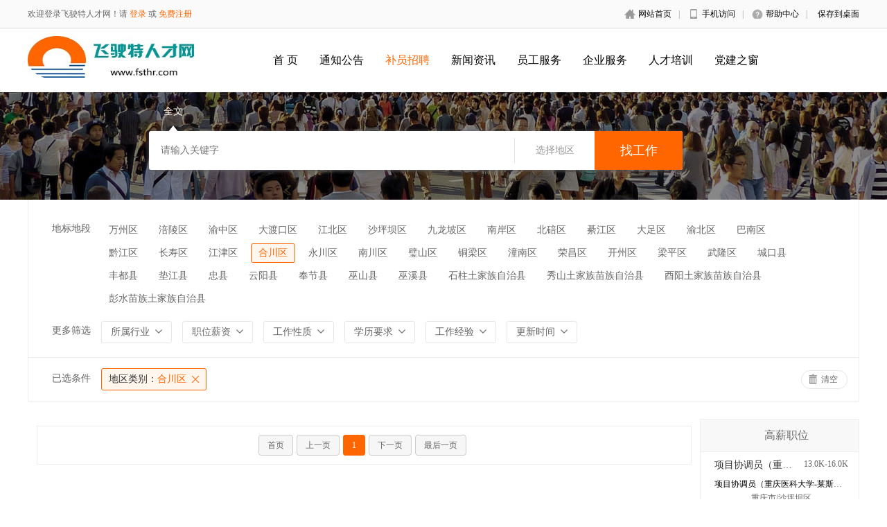

--- FILE ---
content_type: text/html;charset=UTF-8
request_url: https://www.fsthr.com/jobs/jobs.html?keyword=&province=50&city=1&district=17&industry=&salaryString=&modality=&education=&experience=&updatetime=
body_size: 12852
content:
<!DOCTYPE html>
<html>
<head>
<meta http-equiv="Content-Type" content="text/html; charset=utf-8">
<meta http-equiv="X-UA-Compatible" content="IE=edge">
<meta name="renderer" content="webkit">
<!-- <meta name="viewport" content="width=device-width, initial-scale=1"> JIALE.4.11.1508手机端缩放问题 -->
<title>招聘列表-飞驶特人才网</title>
<meta name="keywords" content="">
<meta name="description" content="">
<meta name="author" content="飞驶特人才网">
<meta name="copyright" content="fsthr.com">
<script type="text/javascript" src="https://www.fsthr.com/lib/jQuery/jquery-3.7.1.min.js?version=3432b9a9be658de494bc406dc53b4d14"></script>
<script type="text/javascript" src="../static/main/js/base64.js"></script>
<link rel="shortcut icon" href="/favicon.ico">

<script type="text/javascript">
	var app_spell = "1";
	var qscms = {
		base : "",
		keyUrlencode : "0",
		domain : "http://www.fsthr.com",
		root : "/index.php",
		companyRepeat : "0",
		is_subsite : 0,
		subsite_level : "3",
		smsTatus : "0",
		is_login : "0",
		default_district : "22.288",
		default_district_spell : "chongqing.zhongqingshi"
	};
	/* $(function() {
		$.getJSON("/Home/AjaxCommon/get_header_min.html", function(result) {
			if (result.status == 1) {
				$('#J_header').html(result.data.html);
			}
		});
	}) */
</script>
<link href="../../../css/fsthr/common.css" rel="stylesheet"
	type="text/css">
<link href="../../../css/fsthr/common_ajax_dialog.css" rel="stylesheet"
	type="text/css">
<link href="../../../css/fsthr/jobs.css" rel="stylesheet"
	type="text/css">
<script src="../../../js/fsthr/common.js"
	type="text/javascript" language="javascript"></script>

</head>
<body>
	<div class="header_min" id="header">
		<div class="header_min_top">
			<div id="J_header" class="itopl font_gray6 link_gray6">
				<span class="link_yellow">欢迎登录飞驶特人才网！请 <a
					href="https://www.cqrc.net/login/">登录</a> 或 <a
					href="https://www.cqrc.net/login/">免费注册</a></span>
				<link
					href="../../../css/fsthr/company_ajax_dialog.css"
					rel="stylesheet" type="text/css">
			</div>
			<div class="itopr font_gray9 link_gray6 substring">
				<a href="/" class="home">网站首页</a>|<a href="" class="m">手机访问</a>|<a
					href="" class="help">帮助中心</a>|<a
					href="" class="last">保存到桌面</a>
			</div>
			<div class="clear"></div>
		</div>
	</div>
	<div class="other_top_nav">
		<div class="ot_nav_box">
			<div class="ot_nav_logo">
				<a href="/"><img src="../../../image/fsthr/logo_home.jpg"
					border="0"></a>
			</div>
			<div class="ot_nav_sub"></div>
			<div class="ot_nav_link ">
				<ul class="link_gray6 nowrap">
					<li class="on_li J_hoverbut "><a href="/"
						target="">首 页</a></li>
					<li class="on_li J_hoverbut "><a href="/notice/notice.html" target="">通知公告</a></li>
					<li class="on_li J_hoverbut select"><a href="/jobs/jobs.html"
						target="_self">补员招聘</a></li>
					<li class="on_li J_hoverbut"><a href="/news/news.html"
						target="_self">新闻资讯</a></li>
					<li class="on_li J_hoverbut"><a href="/employe/employe.html"
						target="">员工服务</a></li>
					<li class="on_li J_hoverbut"><a href="/enterprise/enterprise.html"
						target="">企业服务</a></li>
					<li class="on_li J_hoverbut"><a
						href="/news/newslist.html?typename=人才培训" target="">人才培训</a></li>
					<li class="on_li J_hoverbut"><a
						href="/news/newslist.html?typename=党建之窗" target="">党建之窗</a></li>
				</ul>
				<div class="clear"></div>
			</div>
			<div class="clear"></div>
		</div>
	</div>
	<script type="text/javascript"
		src="../../../js/fsthr/dialog.js"></script>
	<!--搜索 -->
	<div class="new-search-box"
		style="background-image: url(../../../image/fsthr/sebanner4.jpg);">
		<div class="ns-main">
			<div class="main-sty">
				<div class="sty-cell J_sli_jc select" data-type="QS_jobslist">
					全文
					<div class="sty-aow"></div>
				</div>
				<!-- <div class="sty-cell J_sli_jc " data-type="QS_companylist">
					搜企业
					<div class="sty-aow"></div>
				</div> -->
				<div class="clear"></div>
			</div>
			<div class="main-sip">
				<div class="ip-group">
					<form id="ajax_search_location"
						action="/index/qs.html"
						method="get">
						<div class="ip-box">
							<input type="text" name="keyword" id="autoKeyInput" data-original=""
								value="" placeholder="请输入关键字" autocomplete="off">
						</div>
						<div class="for-border"></div>
						<div class="ip-city" data-toggle="funCityModal" data-title="请选择地区"
							data-multiple="false" data-maximum="0" data-width="630">选择地区</div>
						<input type="hidden" name="act" value="QS_jobslist" id="top_search_type">
						<!-- <input id="searchCityModalCode" type="hidden" name="citycategory" value="">
						
						<input id="recoverSearchCityModalCode" type="hidden" name="" value="zhongqingshi">  -->
						<input type="hidden" name="province" value="50"> 
						<input type="hidden" name="city" value="1"> 
						<input type="hidden" name="district" value="17"> 
						<input type="hidden" name="industry" value=""> 
						<input type="hidden" name="salaryString" value=""> 
						<input type="hidden" name="modality" value=""> 
						<input type="hidden" name="education" value=""> 
						<input type="hidden" name="experience" value=""> 
						<input type="hidden" name="updatetime" value=""> 
						<!-- <input type="hidden" name="" value="">  -->
						<!-- <input class="J_forclear" type="hidden" name="jobtag" value=""> -->
						
						<div class="ip-btn">
							<input type="submit" class="sobut J_hoverbut" value="找工作">
						</div>
					</form>
				</div>
				<!-- <div class="ip-txt link_white J_sub_s">
					<a href="/jobs.html">分类搜索</a>
				</div> -->
				<!-- <div class="ip-txt J_map_some link_white">
					<div class="cur-map-pos" title=""></div>
					<a class="for-div" href="javascript:;" id="popupBox">地图找工作</a> <a
						class="map-clear" href="/jobs/jobs_list.html">清除</a>
					<div class="clear"></div>
				</div> -->
				<div class="clear"></div>
			</div>
		</div>
	</div>
	<div class="so_condition J_so_condition">
		<div class="lefttit">地标地段</div>
		<div class="rs">
			<!-- <div
				onclick="javascript:location.href='/jobs/jobs.html?province=&city=&district='"
				class="li ">全重庆市</div> -->
				
			<div
				onclick="javascript:location.href='/jobs/jobs.html?keyword=&province=50&city=1&district=1&industry=&salaryString=&modality=&education=&experience=&updatetime='"
				class="li ">万州区</div>
				
				
			<div
				onclick="javascript:location.href='/jobs/jobs.html?keyword=&province=50&city=1&district=2&industry=&salaryString=&modality=&education=&experience=&updatetime='"
				class="li ">涪陵区</div>
				
				
			<div
				onclick="javascript:location.href='/jobs/jobs.html?keyword=&province=50&city=1&district=3&industry=&salaryString=&modality=&education=&experience=&updatetime='"
				class="li ">渝中区</div>
				
				
			<div
				onclick="javascript:location.href='/jobs/jobs.html?keyword=&province=50&city=1&district=4&industry=&salaryString=&modality=&education=&experience=&updatetime='"
				class="li ">大渡口区</div>
				
				
			<div
				onclick="javascript:location.href='/jobs/jobs.html?keyword=&province=50&city=1&district=5&industry=&salaryString=&modality=&education=&experience=&updatetime='"
				class="li ">江北区</div>
				
				
			<div
				onclick="javascript:location.href='/jobs/jobs.html?keyword=&province=50&city=1&district=6&industry=&salaryString=&modality=&education=&experience=&updatetime='"
				class="li ">沙坪坝区</div>
				
				
			<div
				onclick="javascript:location.href='/jobs/jobs.html?keyword=&province=50&city=1&district=7&industry=&salaryString=&modality=&education=&experience=&updatetime='"
				class="li ">九龙坡区</div>
				
				
			<div
				onclick="javascript:location.href='/jobs/jobs.html?keyword=&province=50&city=1&district=8&industry=&salaryString=&modality=&education=&experience=&updatetime='"
				class="li ">南岸区</div>
				
				
			<div
				onclick="javascript:location.href='/jobs/jobs.html?keyword=&province=50&city=1&district=9&industry=&salaryString=&modality=&education=&experience=&updatetime='"
				class="li ">北碚区</div>
				
				
			<div
				onclick="javascript:location.href='/jobs/jobs.html?keyword=&province=50&city=1&district=10&industry=&salaryString=&modality=&education=&experience=&updatetime='"
				class="li ">綦江区</div>
				
				
			<div
				onclick="javascript:location.href='/jobs/jobs.html?keyword=&province=50&city=1&district=11&industry=&salaryString=&modality=&education=&experience=&updatetime='"
				class="li ">大足区</div>
				
				
			<div
				onclick="javascript:location.href='/jobs/jobs.html?keyword=&province=50&city=1&district=12&industry=&salaryString=&modality=&education=&experience=&updatetime='"
				class="li ">渝北区</div>
				
				
			<div
				onclick="javascript:location.href='/jobs/jobs.html?keyword=&province=50&city=1&district=13&industry=&salaryString=&modality=&education=&experience=&updatetime='"
				class="li ">巴南区</div>
				
				
			<div
				onclick="javascript:location.href='/jobs/jobs.html?keyword=&province=50&city=1&district=14&industry=&salaryString=&modality=&education=&experience=&updatetime='"
				class="li ">黔江区</div>
				
				
			<div
				onclick="javascript:location.href='/jobs/jobs.html?keyword=&province=50&city=1&district=15&industry=&salaryString=&modality=&education=&experience=&updatetime='"
				class="li ">长寿区</div>
				
				
			<div
				onclick="javascript:location.href='/jobs/jobs.html?keyword=&province=50&city=1&district=16&industry=&salaryString=&modality=&education=&experience=&updatetime='"
				class="li ">江津区</div>
				
				
			<div
				onclick="javascript:location.href='/jobs/jobs.html?keyword=&province=50&city=1&district=17&industry=&salaryString=&modality=&education=&experience=&updatetime='"
				class="li select">合川区</div>
				
				
			<div
				onclick="javascript:location.href='/jobs/jobs.html?keyword=&province=50&city=1&district=18&industry=&salaryString=&modality=&education=&experience=&updatetime='"
				class="li ">永川区</div>
				
				
			<div
				onclick="javascript:location.href='/jobs/jobs.html?keyword=&province=50&city=1&district=19&industry=&salaryString=&modality=&education=&experience=&updatetime='"
				class="li ">南川区</div>
				
				
			<div
				onclick="javascript:location.href='/jobs/jobs.html?keyword=&province=50&city=1&district=20&industry=&salaryString=&modality=&education=&experience=&updatetime='"
				class="li ">璧山区</div>
				
				
			<div
				onclick="javascript:location.href='/jobs/jobs.html?keyword=&province=50&city=1&district=51&industry=&salaryString=&modality=&education=&experience=&updatetime='"
				class="li ">铜梁区</div>
				
				
			<div
				onclick="javascript:location.href='/jobs/jobs.html?keyword=&province=50&city=1&district=52&industry=&salaryString=&modality=&education=&experience=&updatetime='"
				class="li ">潼南区</div>
				
				
			<div
				onclick="javascript:location.href='/jobs/jobs.html?keyword=&province=50&city=1&district=53&industry=&salaryString=&modality=&education=&experience=&updatetime='"
				class="li ">荣昌区</div>
				
				
			<div
				onclick="javascript:location.href='/jobs/jobs.html?keyword=&province=50&city=1&district=54&industry=&salaryString=&modality=&education=&experience=&updatetime='"
				class="li ">开州区</div>
				
				
			<div
				onclick="javascript:location.href='/jobs/jobs.html?keyword=&province=50&city=1&district=55&industry=&salaryString=&modality=&education=&experience=&updatetime='"
				class="li ">梁平区</div>
				
				
			<div
				onclick="javascript:location.href='/jobs/jobs.html?keyword=&province=50&city=1&district=56&industry=&salaryString=&modality=&education=&experience=&updatetime='"
				class="li ">武隆区</div>
				
				
			<div
				onclick="javascript:location.href='/jobs/jobs.html?keyword=&province=50&city=2&district=29&industry=&salaryString=&modality=&education=&experience=&updatetime='"
				class="li ">城口县</div>
				
				
			<div
				onclick="javascript:location.href='/jobs/jobs.html?keyword=&province=50&city=2&district=30&industry=&salaryString=&modality=&education=&experience=&updatetime='"
				class="li ">丰都县</div>
				
				
			<div
				onclick="javascript:location.href='/jobs/jobs.html?keyword=&province=50&city=2&district=31&industry=&salaryString=&modality=&education=&experience=&updatetime='"
				class="li ">垫江县</div>
				
				
			<div
				onclick="javascript:location.href='/jobs/jobs.html?keyword=&province=50&city=2&district=33&industry=&salaryString=&modality=&education=&experience=&updatetime='"
				class="li ">忠县</div>
				
				
			<div
				onclick="javascript:location.href='/jobs/jobs.html?keyword=&province=50&city=2&district=35&industry=&salaryString=&modality=&education=&experience=&updatetime='"
				class="li ">云阳县</div>
				
				
			<div
				onclick="javascript:location.href='/jobs/jobs.html?keyword=&province=50&city=2&district=36&industry=&salaryString=&modality=&education=&experience=&updatetime='"
				class="li ">奉节县</div>
				
				
			<div
				onclick="javascript:location.href='/jobs/jobs.html?keyword=&province=50&city=2&district=37&industry=&salaryString=&modality=&education=&experience=&updatetime='"
				class="li ">巫山县</div>
				
				
			<div
				onclick="javascript:location.href='/jobs/jobs.html?keyword=&province=50&city=2&district=38&industry=&salaryString=&modality=&education=&experience=&updatetime='"
				class="li ">巫溪县</div>
				
				
			<div
				onclick="javascript:location.href='/jobs/jobs.html?keyword=&province=50&city=2&district=40&industry=&salaryString=&modality=&education=&experience=&updatetime='"
				class="li ">石柱土家族自治县</div>
				
				
			<div
				onclick="javascript:location.href='/jobs/jobs.html?keyword=&province=50&city=2&district=41&industry=&salaryString=&modality=&education=&experience=&updatetime='"
				class="li ">秀山土家族苗族自治县</div>
				
				
			<div
				onclick="javascript:location.href='/jobs/jobs.html?keyword=&province=50&city=2&district=42&industry=&salaryString=&modality=&education=&experience=&updatetime='"
				class="li ">酉阳土家族苗族自治县</div>
				
				
			<div
				onclick="javascript:location.href='/jobs/jobs.html?keyword=&province=50&city=2&district=43&industry=&salaryString=&modality=&education=&experience=&updatetime='"
				class="li ">彭水苗族土家族自治县</div>
				
				
			<div class="clear"></div>
		</div>
		<div class="clear"></div>
		<div class="clear"></div>
		
		

		<div class="lefttit">更多筛选</div>
		<div class="rs">
			<div class="bli J_dropdown">
				<span class="txt" title="所属行业">所属行业</span>
				<div class="dropdowbox_searchtrade J_dropdown_menu">
					<div class="dropdow_inner_searchtrade">
						<ul class="nav_box">
							<li onclick="javascript:location.href='/jobs/jobs.html?keyword=&province=50&city=1&district=17&industry=0101&salaryString=&modality=&education=&experience=&updatetime='"
									class="" data-code="0101" title="计算机软件">计算机软件</li>
								<li onclick="javascript:location.href='/jobs/jobs.html?keyword=&province=50&city=1&district=17&industry=0102&salaryString=&modality=&education=&experience=&updatetime='"
									class="" data-code="0102" title="计算机硬件">计算机硬件</li>
								<li onclick="javascript:location.href='/jobs/jobs.html?keyword=&province=50&city=1&district=17&industry=0103&salaryString=&modality=&education=&experience=&updatetime='"
									class="" data-code="0103" title="计算机服务（系统、数据服务、维修）">计算机服务（系统、数据服务、维修）</li>
								<li onclick="javascript:location.href='/jobs/jobs.html?keyword=&province=50&city=1&district=17&industry=0104&salaryString=&modality=&education=&experience=&updatetime='"
									class="" data-code="0104" title="通信/电信/网络设备">通信/电信/网络设备</li>
								<li onclick="javascript:location.href='/jobs/jobs.html?keyword=&province=50&city=1&district=17&industry=0105&salaryString=&modality=&education=&experience=&updatetime='"
									class="" data-code="0105" title="通信/电信运营、增值服务">通信/电信运营、增值服务</li>
								<li onclick="javascript:location.href='/jobs/jobs.html?keyword=&province=50&city=1&district=17&industry=0106&salaryString=&modality=&education=&experience=&updatetime='"
									class="" data-code="0106" title="互联网/电子商务">互联网/电子商务</li>
								<li onclick="javascript:location.href='/jobs/jobs.html?keyword=&province=50&city=1&district=17&industry=0107&salaryString=&modality=&education=&experience=&updatetime='"
									class="" data-code="0107" title="网络游戏">网络游戏</li>
								<li onclick="javascript:location.href='/jobs/jobs.html?keyword=&province=50&city=1&district=17&industry=0108&salaryString=&modality=&education=&experience=&updatetime='"
									class="" data-code="0108" title="电子技术/半导体/集成电路">电子技术/半导体/集成电路</li>
								<li onclick="javascript:location.href='/jobs/jobs.html?keyword=&province=50&city=1&district=17&industry=0109&salaryString=&modality=&education=&experience=&updatetime='"
									class="" data-code="0109" title="仪器仪表/工业自动化">仪器仪表/工业自动化</li>
								<li onclick="javascript:location.href='/jobs/jobs.html?keyword=&province=50&city=1&district=17&industry=0201&salaryString=&modality=&education=&experience=&updatetime='"
									class="" data-code="0201" title="会计/审计">会计/审计</li>
								<li onclick="javascript:location.href='/jobs/jobs.html?keyword=&province=50&city=1&district=17&industry=0202&salaryString=&modality=&education=&experience=&updatetime='"
									class="" data-code="0202" title="金融/投资/证券">金融/投资/证券</li>
								<li onclick="javascript:location.href='/jobs/jobs.html?keyword=&province=50&city=1&district=17&industry=0203&salaryString=&modality=&education=&experience=&updatetime='"
									class="" data-code="0203" title="银行">银行</li>
								<li onclick="javascript:location.href='/jobs/jobs.html?keyword=&province=50&city=1&district=17&industry=0204&salaryString=&modality=&education=&experience=&updatetime='"
									class="" data-code="0204" title="保险">保险</li>
								<li onclick="javascript:location.href='/jobs/jobs.html?keyword=&province=50&city=1&district=17&industry=0301&salaryString=&modality=&education=&experience=&updatetime='"
									class="" data-code="0301" title="贸易/进出口">贸易/进出口</li>
								<li onclick="javascript:location.href='/jobs/jobs.html?keyword=&province=50&city=1&district=17&industry=0302&salaryString=&modality=&education=&experience=&updatetime='"
									class="" data-code="0302" title="批发/零售">批发/零售</li>
								<li onclick="javascript:location.href='/jobs/jobs.html?keyword=&province=50&city=1&district=17&industry=0303&salaryString=&modality=&education=&experience=&updatetime='"
									class="" data-code="0303" title="快速消费品（食品、饮料、化妆品）">快速消费品（食品、饮料、化妆品）</li>
								<li onclick="javascript:location.href='/jobs/jobs.html?keyword=&province=50&city=1&district=17&industry=0304&salaryString=&modality=&education=&experience=&updatetime='"
									class="" data-code="0304" title="服务/纺织/皮革">服务/纺织/皮革</li>
								<li onclick="javascript:location.href='/jobs/jobs.html?keyword=&province=50&city=1&district=17&industry=0305&salaryString=&modality=&education=&experience=&updatetime='"
									class="" data-code="0305" title="家具/家电/工艺品/玩具">家具/家电/工艺品/玩具</li>
								<li onclick="javascript:location.href='/jobs/jobs.html?keyword=&province=50&city=1&district=17&industry=0306&salaryString=&modality=&education=&experience=&updatetime='"
									class="" data-code="0306" title="办公用品及设备">办公用品及设备</li>
								<li onclick="javascript:location.href='/jobs/jobs.html?keyword=&province=50&city=1&district=17&industry=0307&salaryString=&modality=&education=&experience=&updatetime='"
									class="" data-code="0307" title="机械/设备/重工">机械/设备/重工</li>
								<li onclick="javascript:location.href='/jobs/jobs.html?keyword=&province=50&city=1&district=17&industry=0308&salaryString=&modality=&education=&experience=&updatetime='"
									class="" data-code="0308" title="汽车及零配件">汽车及零配件</li>
								<li onclick="javascript:location.href='/jobs/jobs.html?keyword=&province=50&city=1&district=17&industry=0401&salaryString=&modality=&education=&experience=&updatetime='"
									class="" data-code="0401" title="制药/生物工程">制药/生物工程</li>
								<li onclick="javascript:location.href='/jobs/jobs.html?keyword=&province=50&city=1&district=17&industry=0402&salaryString=&modality=&education=&experience=&updatetime='"
									class="" data-code="0402" title="医疗/护理/保健/卫生">医疗/护理/保健/卫生</li>
								<li onclick="javascript:location.href='/jobs/jobs.html?keyword=&province=50&city=1&district=17&industry=0403&salaryString=&modality=&education=&experience=&updatetime='"
									class="" data-code="0403" title="医疗设备/器械">医疗设备/器械</li>
								<li onclick="javascript:location.href='/jobs/jobs.html?keyword=&province=50&city=1&district=17&industry=0501&salaryString=&modality=&education=&experience=&updatetime='"
									class="" data-code="0501" title="广告/媒体">广告/媒体</li>
								<li onclick="javascript:location.href='/jobs/jobs.html?keyword=&province=50&city=1&district=17&industry=0502&salaryString=&modality=&education=&experience=&updatetime='"
									class="" data-code="0502" title="公关/市场推广/会展">公关/市场推广/会展</li>
								<li onclick="javascript:location.href='/jobs/jobs.html?keyword=&province=50&city=1&district=17&industry=0503&salaryString=&modality=&education=&experience=&updatetime='"
									class="" data-code="0503" title="影视/媒体/艺术">影视/媒体/艺术</li>
								<li onclick="javascript:location.href='/jobs/jobs.html?keyword=&province=50&city=1&district=17&industry=0504&salaryString=&modality=&education=&experience=&updatetime='"
									class="" data-code="0504" title="文字媒体/出版">文字媒体/出版</li>
								<li onclick="javascript:location.href='/jobs/jobs.html?keyword=&province=50&city=1&district=17&industry=0505&salaryString=&modality=&education=&experience=&updatetime='"
									class="" data-code="0505" title="印刷/包装/造纸">印刷/包装/造纸</li>
								<li onclick="javascript:location.href='/jobs/jobs.html?keyword=&province=50&city=1&district=17&industry=0601&salaryString=&modality=&education=&experience=&updatetime='"
									class="" data-code="0601" title="房地产开发">房地产开发</li>
								<li onclick="javascript:location.href='/jobs/jobs.html?keyword=&province=50&city=1&district=17&industry=0602&salaryString=&modality=&education=&experience=&updatetime='"
									class="" data-code="0602" title="建筑与工程">建筑与工程</li>
								<li onclick="javascript:location.href='/jobs/jobs.html?keyword=&province=50&city=1&district=17&industry=0603&salaryString=&modality=&education=&experience=&updatetime='"
									class="" data-code="0603" title="家居/室内设计/装潢">家居/室内设计/装潢</li>
								<li onclick="javascript:location.href='/jobs/jobs.html?keyword=&province=50&city=1&district=17&industry=0604&salaryString=&modality=&education=&experience=&updatetime='"
									class="" data-code="0604" title="物业管理/商业中心">物业管理/商业中心</li>
								<li onclick="javascript:location.href='/jobs/jobs.html?keyword=&province=50&city=1&district=17&industry=0701&salaryString=&modality=&education=&experience=&updatetime='"
									class="" data-code="0701" title="中介服务">中介服务</li>
								<li onclick="javascript:location.href='/jobs/jobs.html?keyword=&province=50&city=1&district=17&industry=0702&salaryString=&modality=&education=&experience=&updatetime='"
									class="" data-code="0702" title="专业服务（咨询、人力资源）">专业服务（咨询、人力资源）</li>
								<li onclick="javascript:location.href='/jobs/jobs.html?keyword=&province=50&city=1&district=17&industry=0703&salaryString=&modality=&education=&experience=&updatetime='"
									class="" data-code="0703" title="检测、论证">检测、论证</li>
								<li onclick="javascript:location.href='/jobs/jobs.html?keyword=&province=50&city=1&district=17&industry=0704&salaryString=&modality=&education=&experience=&updatetime='"
									class="" data-code="0704" title="法律">法律</li>
								<li onclick="javascript:location.href='/jobs/jobs.html?keyword=&province=50&city=1&district=17&industry=0705&salaryString=&modality=&education=&experience=&updatetime='"
									class="" data-code="0705" title="教育/培训">教育/培训</li>
								<li onclick="javascript:location.href='/jobs/jobs.html?keyword=&province=50&city=1&district=17&industry=0706&salaryString=&modality=&education=&experience=&updatetime='"
									class="" data-code="0706" title="学术/科研">学术/科研</li>
								<li onclick="javascript:location.href='/jobs/jobs.html?keyword=&province=50&city=1&district=17&industry=0801&salaryString=&modality=&education=&experience=&updatetime='"
									class="" data-code="0801" title="餐饮业">餐饮业</li>
								<li onclick="javascript:location.href='/jobs/jobs.html?keyword=&province=50&city=1&district=17&industry=0802&salaryString=&modality=&education=&experience=&updatetime='"
									class="" data-code="0802" title="酒店/旅游">酒店/旅游</li>
								<li onclick="javascript:location.href='/jobs/jobs.html?keyword=&province=50&city=1&district=17&industry=0803&salaryString=&modality=&education=&experience=&updatetime='"
									class="" data-code="0803" title="娱乐/休闲/体育">娱乐/休闲/体育</li>
								<li onclick="javascript:location.href='/jobs/jobs.html?keyword=&province=50&city=1&district=17&industry=0804&salaryString=&modality=&education=&experience=&updatetime='"
									class="" data-code="0804" title="美容/保健">美容/保健</li>
								<li onclick="javascript:location.href='/jobs/jobs.html?keyword=&province=50&city=1&district=17&industry=0805&salaryString=&modality=&education=&experience=&updatetime='"
									class="" data-code="0805" title="生活服务">生活服务</li>
								<li onclick="javascript:location.href='/jobs/jobs.html?keyword=&province=50&city=1&district=17&industry=0901&salaryString=&modality=&education=&experience=&updatetime='"
									class="" data-code="0901" title="交通/运输/物流">交通/运输/物流</li>
								<li onclick="javascript:location.href='/jobs/jobs.html?keyword=&province=50&city=1&district=17&industry=0902&salaryString=&modality=&education=&experience=&updatetime='"
									class="" data-code="0902" title="航天/航空">航天/航空</li>
								<li onclick="javascript:location.href='/jobs/jobs.html?keyword=&province=50&city=1&district=17&industry=1001&salaryString=&modality=&education=&experience=&updatetime='"
									class="" data-code="1001" title="石油/化工/矿产/地质">石油/化工/矿产/地质</li>
								<li onclick="javascript:location.href='/jobs/jobs.html?keyword=&province=50&city=1&district=17&industry=1002&salaryString=&modality=&education=&experience=&updatetime='"
									class="" data-code="1002" title="采掘业/冶炼">采掘业/冶炼</li>
								<li onclick="javascript:location.href='/jobs/jobs.html?keyword=&province=50&city=1&district=17&industry=1003&salaryString=&modality=&education=&experience=&updatetime='"
									class="" data-code="1003" title="电力/水利">电力/水利</li>
								<li onclick="javascript:location.href='/jobs/jobs.html?keyword=&province=50&city=1&district=17&industry=1004&salaryString=&modality=&education=&experience=&updatetime='"
									class="" data-code="1004" title="原材料和加工">原材料和加工</li>
								<li onclick="javascript:location.href='/jobs/jobs.html?keyword=&province=50&city=1&district=17&industry=1101&salaryString=&modality=&education=&experience=&updatetime='"
									class="" data-code="1101" title="政府">政府</li>
								<li onclick="javascript:location.href='/jobs/jobs.html?keyword=&province=50&city=1&district=17&industry=1102&salaryString=&modality=&education=&experience=&updatetime='"
									class="" data-code="1102" title="非盈利机构">非盈利机构</li>
								<li onclick="javascript:location.href='/jobs/jobs.html?keyword=&province=50&city=1&district=17&industry=9901&salaryString=&modality=&education=&experience=&updatetime='"
									class="" data-code="9901" title="零售百货">零售百货</li>
								<li onclick="javascript:location.href='/jobs/jobs.html?keyword=&province=50&city=1&district=17&industry=9902&salaryString=&modality=&education=&experience=&updatetime='"
									class="" data-code="9902" title="生产管理">生产管理</li>
								<li onclick="javascript:location.href='/jobs/jobs.html?keyword=&province=50&city=1&district=17&industry=9903&salaryString=&modality=&education=&experience=&updatetime='"
									class="" data-code="9903" title="金融保险">金融保险</li>
								<li onclick="javascript:location.href='/jobs/jobs.html?keyword=&province=50&city=1&district=17&industry=9904&salaryString=&modality=&education=&experience=&updatetime='"
									class="" data-code="9904" title="通信业">通信业</li>
								<li onclick="javascript:location.href='/jobs/jobs.html?keyword=&province=50&city=1&district=17&industry=9905&salaryString=&modality=&education=&experience=&updatetime='"
									class="" data-code="9905" title="快速消费品">快速消费品</li>
								<li onclick="javascript:location.href='/jobs/jobs.html?keyword=&province=50&city=1&district=17&industry=9906&salaryString=&modality=&education=&experience=&updatetime='"
									class="" data-code="9906" title="房地产">房地产</li>
								<li onclick="javascript:location.href='/jobs/jobs.html?keyword=&province=50&city=1&district=17&industry=9907&salaryString=&modality=&education=&experience=&updatetime='"
									class="" data-code="9907" title="医药卫生">医药卫生</li>
								<li onclick="javascript:location.href='/jobs/jobs.html?keyword=&province=50&city=1&district=17&industry=9908&salaryString=&modality=&education=&experience=&updatetime='"
									class="" data-code="9908" title="运输物流">运输物流</li>
								<li onclick="javascript:location.href='/jobs/jobs.html?keyword=&province=50&city=1&district=17&industry=9909&salaryString=&modality=&education=&experience=&updatetime='"
									class="" data-code="9909" title="建筑测绘">建筑测绘</li>
								<div class="clear"></div>
						</ul>
					</div>
				</div>
				<div class="clear"></div>
			</div>
			<div class="bli J_dropdown">
				<span class="txt" title="职位薪资">职位薪资</span>
				<div class="dropdowbox_noa J_dropdown_menu">
					<div class="dropdow_inner_noa">
						<ul class="nav_box">
							<li
								onclick="javascript:location.href='/jobs/jobs.html?keyword=&province=50&city=1&district=17&industry=&salaryString=1.5K~2K/月&modality=&education=&experience=&updatetime='"
								class="" data-code="57">1.5K~2K/月</li>
							<li
								onclick="javascript:location.href='/jobs/jobs.html?keyword=&province=50&city=1&district=17&industry=&salaryString=2K~3K/月&modality=&education=&experience=&updatetime='"
								class="" data-code="58">2K~3K/月</li>
							<li
								onclick="javascript:location.href='/jobs/jobs.html?keyword=&province=50&city=1&district=17&industry=&salaryString=3K~5K/月&modality=&education=&experience=&updatetime='"
								class="" data-code="59">3K~5K/月</li>
							<li
								onclick="javascript:location.href='/jobs/jobs.html?keyword=&province=50&city=1&district=17&industry=&salaryString=5K~10K/月&modality=&education=&experience=&updatetime='"
								class="" data-code="60">5K~10K/月</li>
							<li
								onclick="javascript:location.href='/jobs/jobs.html?keyword=&province=50&city=1&district=17&industry=&salaryString=10K以上/月&modality=&education=&experience=&updatetime='"
								class="" data-code="61">10K以上/月</li>
						</ul>
					</div>
				</div>
				<div class="clear"></div>
			</div>
			<div class="bli J_dropdown">
				<span class="txt" title="工作性质">工作性质</span>
				<div class="dropdowbox_noa J_dropdown_menu">
					<div class="dropdow_inner_noa">
						<ul class="nav_box">
							<li
								onclick="javascript:location.href='/jobs/jobs.html?keyword=&province=50&city=1&district=17&industry=&salaryString=&modality=全职&education=&experience=&updatetime='"
								class="" data-code="62">全职</li>
							<li
								onclick="javascript:location.href='/jobs/jobs.html?keyword=&province=50&city=1&district=17&industry=&salaryString=&modality=兼职&education=&experience=&updatetime='"
								class="" data-code="63">兼职</li>
							<li
								onclick="javascript:location.href='/jobs/jobs.html?keyword=&province=50&city=1&district=17&industry=&salaryString=&modality=实习&education=&experience=&updatetime='"
								class="" data-code="63">实习</li>
						</ul>
					</div>
				</div>
				<div class="clear"></div>
			</div>
			<div class="bli J_dropdown " >
				<span class="txt" title="学历要求">学历要求</span>
				<div class="dropdowbox_noa J_dropdown_menu">
					<div class="dropdow_inner_noa">
						<ul class="nav_box">
							<li
								onclick="javascript:location.href='/jobs/jobs.html?keyword=&province=50&city=1&district=17&industry=&salaryString=&modality=&education=小学&experience=&updatetime='"
								class="" data-code="66">小学</li>
							<li
								onclick="javascript:location.href='/jobs/jobs.html?keyword=&province=50&city=1&district=17&industry=&salaryString=&modality=&education=初中&experience=&updatetime='"
								class="" data-code="67">初中</li>
							<li
								onclick="javascript:location.href='/jobs/jobs.html?keyword=&province=50&city=1&district=17&industry=&salaryString=&modality=&education=高中&experience=&updatetime='"
								class="" data-code="69">高中</li>
							<li
								onclick="javascript:location.href='/jobs/jobs.html?keyword=&province=50&city=1&district=17&industry=&salaryString=&modality=&education=中专&experience=&updatetime='"
								class="" data-code="69">中专</li>
							<li
								onclick="javascript:location.href='/jobs/jobs.html?keyword=&province=50&city=1&district=17&industry=&salaryString=&modality=&education=大专&experience=&updatetime='"
								class="" data-code="302">大专</li>
							<li
								onclick="javascript:location.href='/jobs/jobs.html?keyword=&province=50&city=1&district=17&industry=&salaryString=&modality=&education=本科&experience=&updatetime='"
								class="" data-code="70">本科</li>
							<li
								onclick="javascript:location.href='/jobs/jobs.html?keyword=&province=50&city=1&district=17&industry=&salaryString=&modality=&education=硕士研究生&experience=&updatetime='"
								class="" data-code="71">硕士研究生</li>
							<li
								onclick="javascript:location.href='/jobs/jobs.html?keyword=&province=50&city=1&district=17&industry=&salaryString=&modality=&education=博士研究生&experience=&updatetime='"
								class="" data-code="72">博士研究生</li>
						</ul>
					</div>
				</div>
				<div class="clear"></div>
			</div>
			<div class="bli J_dropdown">
				<span class="txt" title="工作经验">工作经验</span>
				<div class="dropdowbox_noa J_dropdown_menu">
					<div class="dropdow_inner_noa">
						<ul class="nav_box">
							<li
								onclick="javascript:location.href='/jobs/jobs.html?keyword=&province=50&city=1&district=17&industry=&salaryString=&modality=&education=&experience=1年以下&updatetime='"
								class="" data-code="75">1年以下</li>
							<li
								onclick="javascript:location.href='/jobs/jobs.html?keyword=&province=50&city=1&district=17&industry=&salaryString=&modality=&education=&experience=1-3年&updatetime='"
								class="" data-code="76">1-3年</li>
							<li
								onclick="javascript:location.href='/jobs/jobs.html?keyword=&province=50&city=1&district=17&industry=&salaryString=&modality=&education=&experience=3-5年&updatetime='"
								class="" data-code="77">3-5年</li>
							<li
								onclick="javascript:location.href='/jobs/jobs.html?keyword=&province=50&city=1&district=17&industry=&salaryString=&modality=&education=&experience=5-10年&updatetime='"
								class="" data-code="78">5-10年</li>
							<li
								onclick="javascript:location.href='/jobs/jobs.html?keyword=&province=50&city=1&district=17&industry=&salaryString=&modality=&education=&experience=10年以上&updatetime='"
								class="" data-code="79">10年以上</li>
						</ul>
					</div>
				</div>
				<div class="clear"></div>
			</div>
			<div class="bli J_dropdown">
				<span class="txt" title="更新时间">更新时间</span>
				<div class="dropdowbox_noa J_dropdown_menu">
					<div class="dropdow_inner_noa">
						<ul class="nav_box">
							<li
								onclick="javascript:location.href='/jobs/jobs.html?keyword=&province=50&city=1&district=17&industry=&salaryString=&modality=&education=&experience=&updatetime=3天内'"
								class="" data-code="3">3天内</li>
							<li
								onclick="javascript:location.href='/jobs/jobs.html?keyword=&province=50&city=1&district=17&industry=&salaryString=&modality=&education=&experience=&updatetime=7天内'"
								class="" data-code="7">7天内</li>
							<li
								onclick="javascript:location.href='/jobs/jobs.html?keyword=&province=50&city=1&district=17&industry=&salaryString=&modality=&education=&experience=&updatetime=15天内'"
								class="" data-code="15">15天内</li>
							<li
								onclick="javascript:location.href='/jobs/jobs.html?keyword=&province=50&city=1&district=17&industry=&salaryString=&modality=&education=&experience=&updatetime=30天内'"
								class="" data-code="30">30天内</li>
						</ul>
					</div>
				</div>
				<div class="clear"></div>
			</div>
			<div class="clear"></div>
		</div>
		<div class="clear"></div>

		<!--已选条件，当没有条件的时候不显示下面的DIV -->
		<div class="selected J_selected">
			<div class="stit">已选条件</div>
			<div class="sc">
				<div class="clear"></div>
			</div>
			<div class="sr">
				<div class="empty" onclick="window.location='/jobs/jobs.html'">清空</div>
			</div>
			<div class="clear"></div>
		</div>
	</div>
	<div class="plist" style="text-align: -webkit-center">
		<div class="pl" >

			<!--列表 -->

		<script type="text/javascript">
						/* (function(){
							// base64转码
							 var base64Encode = function(str) {
							    return base64.encode(str);
							  }
							  // base64解码
							  var base64Decode = function(str) {
							    return base64.decode(str);
							  }
							  // 构建query字符串
							  var buildQueryString = function(params){
							    let queryArray = [];
							    for(let key in params){
							      let rnd = new Date().getTime();
							      value = params[key] ? params[key].toString() : params[key];
							      console.log(value);
							      //queryArray.push(key=base64Encode(rnd+'--'+value));
							      queryArray.push(key=base64Encode(rnd+'--'+value));
							    }

							    return queryArray.join('&');
							  }
							  // 解析query字符串
							  var parseQueryString = function(params){
							    let queryObject = {};
							    for(let key in params){
							      let value = params[key];
							      value = base64.decode(value).split('--')[1];
							      queryObject[key] = value;
							    }
							    
							    return queryObject;
							  }
							  endUrl = function(params){
								  let url = "https://www.cqrc.net/employee/func/post-detail?id=";
								  window.open(url+buildQueryString({id:params}));
									  
							  }
						})(); */
						
						function endUrl(params){
							let url = "https://www.cqrc.net/post/";
							  window.open(url+encodeEle(params));
						}
						function encodeEle(num) {
								    if (!num) return;
								    let number = '' + num;
								    let tempArr = number.length > 10 ? [num.substr(0, 10), num.substr(10)] : [num]
								    let encodeStr = '';
								    tempArr.forEach((item, index) => {
								        let str = ecode(item);
								        if(index == 1 && !str) {
								            str += '0'
								        }
								        encodeStr += str;
								    })

								    return encodeStr + '.html'

								    function ecode(num) {
								        const base = '0123456789abcdefghijklmnopqrstuvwxyzABCDEFGHIJKLMNOPQRSTUVWXYZ';
								        const ben = base.length;
								        let arr = [];
								        while (num > 0) {
								            arr.push(base[num % ben]);
								            num = Math.floor(num / ben);
								        }
								        return arr.reverse().join('');
								    }   
								  }
					</script>
			<div class="listb J_allListBox">
				<!-- <div class="qspage">
					<a class="unable">上一页</a> <span class="current">1</span> 
					<a href="/jobs/jobs_list/page/2.html">2</a> 
						<a href="/jobs/jobs_list/page/3.html">3</a> 
						<a href="/jobs/jobs_list/page/4.html">4</a> 
						<a href="/jobs/jobs_list/page/5.html">5</a> 
						<a href="/jobs/jobs_list/page/2.html">下一页</a> 
						<a href="/jobs/jobs_list/page/6.html">最后一页</a>
				</div> -->
				<div class="qspage">
						<!-- <a class="current" href="#">2</a> 
						<a href="#">3</a> 
						<a href="#">4</a> 
						<a href="#">5</a> 
						<a href="#">下一页</a>  -->
						<!-- <a href="#">最后一页</a> -->
						
						
				</div>
				
				
			</div>
		</div>
		<div class="pr">
			<div class="lisbox link_gray6">
				<div class="t">高薪职位</div>
				<div class="eyl">
						<div class="jname substring">
							<a href="/redirect/tocqrc.html?workid=706671">项目协调员（重庆医科大学-莱斯特大学联合学院）</a>
							</div>
						<div class="city substring">13.0K-16.0K</div>
						<div class="clear"></div>
						<div class="etxt substring">
							<a>项目协调员（重庆医科大学-莱斯特大学联合学院）</a>
						</div>
						<div class="etxt substring">重庆市/沙坪坝区</div>
					</div>
				<div class="eyl">
						<div class="jname substring">
							<a href="/redirect/tocqrc.html?workid=706410">数据分析岗（某国有企业）</a>
							</div>
						<div class="city substring">7.0K-8.0K</div>
						<div class="clear"></div>
						<div class="etxt substring">
							<a>数据分析岗（某国有企业）</a>
						</div>
						<div class="etxt substring">重庆市/渝北区</div>
					</div>
				<div class="eyl">
						<div class="jname substring">
							<a href="/redirect/tocqrc.html?workid=705134">新媒体运营岗--潼南（华龙网）</a>
							</div>
						<div class="city substring">6.0K-6.0K</div>
						<div class="clear"></div>
						<div class="etxt substring">
							<a>新媒体运营岗--潼南（华龙网）</a>
						</div>
						<div class="etxt substring">重庆市/潼南区</div>
					</div>
				<div class="eyl">
						<div class="jname substring">
							<a href="/redirect/tocqrc.html?workid=706422">机修岗（某国有企业）</a>
							</div>
						<div class="city substring">5.0K-7.0K</div>
						<div class="clear"></div>
						<div class="etxt substring">
							<a>机修岗（某国有企业）</a>
						</div>
						<div class="etxt substring">重庆市/奉节县</div>
					</div>
				<div class="eyl">
						<div class="jname substring">
							<a href="/redirect/tocqrc.html?workid=706174">工艺员（重庆新天地环境检测技术有限公司）</a>
							</div>
						<div class="city substring">5.0K-7.0K</div>
						<div class="clear"></div>
						<div class="etxt substring">
							<a>工艺员（重庆新天地环境检测技术有限公司）</a>
						</div>
						<div class="etxt substring">重庆市/巴南区</div>
					</div>
				<div class="eyl">
						<div class="jname substring">
							<a href="/redirect/tocqrc.html?workid=695380">项目经理——河南</a>
							</div>
						<div class="city substring">6.0K-10.0K</div>
						<div class="clear"></div>
						<div class="etxt substring">
							<a>项目经理——河南</a>
						</div>
						<div class="etxt substring">郑州市/金水区</div>
					</div>
				<div class="eyl">
						<div class="jname substring">
							<a href="/redirect/tocqrc.html?workid=703093">综合协防员（重庆市森林草原火灾预防预警监测中心）</a>
							</div>
						<div class="city substring">5.0K-7.0K</div>
						<div class="clear"></div>
						<div class="etxt substring">
							<a>综合协防员（重庆市森林草原火灾预防预警监测中心）</a>
						</div>
						<div class="etxt substring">重庆市/渝北区</div>
					</div>
				<div class="eyl">
						<div class="jname substring">
							<a href="/redirect/tocqrc.html?workid=703095">无人机操作员（重庆市森林草原火灾预防预警监测中心）</a>
							</div>
						<div class="city substring">5.0K-7.0K</div>
						<div class="clear"></div>
						<div class="etxt substring">
							<a>无人机操作员（重庆市森林草原火灾预防预警监测中心）</a>
						</div>
						<div class="etxt substring">重庆市/渝北区</div>
					</div>
				<div class="eyl">
						<div class="jname substring">
							<a href="/redirect/tocqrc.html?workid=703096">通信保障员（重庆市森林草原火灾预防预警监测中心）</a>
							</div>
						<div class="city substring">5.0K-7.0K</div>
						<div class="clear"></div>
						<div class="etxt substring">
							<a>通信保障员（重庆市森林草原火灾预防预警监测中心）</a>
						</div>
						<div class="etxt substring">重庆市/渝北区</div>
					</div>
				</div>
		</div>
	</div>
	<div class="clear"></div>

	<input type="hidden" class="map-lng" value="106.53848">
	<input type="hidden" class="map-lat" value="29.5813">
	<div class="new-footer">
		<div class="footer-txt-group nl">
			<div class="ftg-main">
				<div class="ftg-left">
					<div class="ftg-a-group">
						<a href="/enterprise/explain.html?type=0" target="_blank" class="fag-link-cell">补员招聘</a><span
							class="hl">|</span><a href="/enterprise/explain.html?type=1" target="_blank"
							class="fag-link-cell">劳务派遣</a><span class="hl">|</span><a
							href="/enterprise/explain.html?type=2" target="_blank" class="fag-link-cell">员工福利</a><span
							class="hl">|</span><a href="/enterprise/explain.html?type=3" target="_blank"
							class="fag-link-cell">咨询服务</a><span class="hl">|</span> <span
							class="tel"><a href="http://www.cqrcdsc.com/">重庆飞驶特人力资源管理有限公司</a> 版权所有 联系电话：023-86898690</span>
					</div>
					<p class="copyright">
						联系地址：重庆市渝北区春华大道99号人力资源产业园南区13号门7楼 &nbsp;&nbsp;网站备案： <a
							href="https://beian.miit.gov.cn/#/Integrated/index">渝ICP备2023018217号</a>
							<a href="http://www.beian.gov.cn/portal/registerSystemInfo?recordcode=50011202500540" target="blank">渝公网安备 50011202500540号</a>
					</p>
					<!-- <script type="text/javascript"
						src="https://js.users.51.la/20591801.js"></script>
					<script>
						var _hmt = _hmt || [];
						(function() {
							var hm = document.createElement("script");
							hm.src = "https://hm.baidu.com/hm.js?d4589d8a61b1ca8131adc78d4ac7d029";
							var s = document.getElementsByTagName("script")[0];
							s.parentNode.insertBefore(hm, s);
						})();
					</script> -->
					<!-- <p class="copyright">Copyright © 2018 fsthr.com All Right Reserved  &nbsp;&nbsp;Powered by <a href="http://www.fsthr.com">fsthr</a> v4.2.66 </p> -->
				</div>
				<div class="ftg-right">
					<div class="qr-box">
						<div class="img">
							<img src="../../../image/fsthr/5ab073ef11dd0.jpg">
						</div>
						<div class="qr-txt">公众号</div>
					</div>
					<!-- <div class="qr-box">
						<div class="img">
							<img
								src="">
						</div>
						<div class="qr-txt">触屏端</div>
					</div> -->
				</div>
				<div class="clear"></div>
			</div>
		</div>
	</div>
	<!-- <div class="floatmenu">
		<div class="item ask">
			<a class="blk" target="_blank" href="/suggest.html"></a>
		</div>
		<div id="backtop" class="item backtop" style="display: none;">
			<a class="blk"></a>
		</div>
	</div> -->

	<!-- <script type="text/javascript"
		src="/Application/Home/View/default/public/js/jquery.disappear.tooltip.js"></script> -->
	<div class="disappear_tooltip pie_about"
		style="left: 571px; top: 449.5px;">
		<div class="icon"></div>
		<div class="content"></div>
	</div>
	
	<div id="mapShowC" style="display: none"></div>
	<!-- <script type="text/javascript"
		src="../../../js/fsthr/jobslist.js"></script>
	<script type="text/javascript"
		src="/Application/Home/View/default/public/js/jquery.search.city.js"></script>
	<script type="text/javascript"
		src="/Application/Home/View/default/public/js/jquery.modal.dialog.js"></script>
	<script type="text/javascript"
		src="/Application/Home/View/default/public/js/jquery.modal.search.js"></script>
	<script type="text/javascript"
		src="/Application/Home/View/default/public/js/jquery.dropdown.js"></script>
	<script type="text/javascript"
		src="/Application/Home/View/default/public/js/jquery.listitem.js"></script>
	<script type="text/javascript"
		src="/Application/Home/View/default/public/js/jquery.highlight-3.js"></script>
	<script src="http://static.geetest.com/static/tools/gt.js"></script> -->
	<!-- <script type="text/javascript"
		src="http://api.map.baidu.com/api?v=2.0&amp;ak=kxGObsaqgkDUNjPrZMLsmZ3HHIWFT6u8"></script>
	<script type="text/javascript"
		src="/Application/Home/View/default/public/js/jquery.mapjob.js"></script>
	<script type="text/javascript"
		src="/Application/Home/View/default/public/js/jquery.autocomplete.js"></script> -->
	<script type="text/javascript">
		$('.get-money-fail-suc').css(
				{
					left : ($(window).width() - $('.get-money-fail-suc')
							.outerWidth()) / 2,
					top : ($(window).height() - $('.get-money-fail-suc')
							.outerHeight())
							/ 2 + $(document).scrollTop()
				});
		/* $('.gm-fs-group .gm-fs-clo').die().live('click', function() {
			$(this).closest('.get-money-fail-suc').remove();
			$('.modal_backdrop').remove();
		}); */
		
		
		
		var city_select = {
			"spell" : "zhongqingshi",
			"id" : "288",
			"parentid" : "22",
			"categoryname" : "\u91cd\u5e86\u5e02",
			"citycategory" : "zhongqingshi"
		};
		var city_parent = {
			"spell" : "zhongqingshi",
			"id" : "288",
			"parentid" : "22",
			"categoryname" : "\u91cd\u5e86\u5e02",
			"citycategory" : "zhongqingshi"
		};
		if (city_parent) {
			if (app_spell) {
				$('#showSearchModal').text(city_parent['categoryname']);
				$('#recoverSearchCityModalCode').val(city_parent['spell']);
			} else {
				$('#showSearchModal').text(city_parent['categoryname']);
				$('#recoverSearchCityModalCode').val(
						city_parent['citycategory']);
			}
		} else if (city_select) {
			if (app_spell) {
				$('#showSearchModal').text(city_select['categoryname']);
				$('#recoverSearchCityModalCode').val(city_select['spell']);
			} else {
				$('#showSearchModal').text(city_select['categoryname']);
				$('#recoverSearchCityModalCode').val(
						city_select['citycategory']);
			}
		}

		if ($('.J_selected .slist').length) {
			$('.J_selected').show();
		}

		$('.J_jobConditions .wli').each(function(index, el) {
			if (index > 6) {
				$(this).addClass('for_up');
			}
			;
		});

		// 关键字高亮
		var keyWords = $('input[name="keyword"]').val();
		if (keyWords.length) {
			$('.J_jobsList').highlight(keyWords);
		}
		var qsMapUrl = "/jobs/jobs_list/lng/lngVal/lat/latVal/ldLng/ldLngVal/ldLat/ldLatVal/ruLng/ruLngVal/ruLat/ruLatVal/range/20.html";
		var isMapSearch = "";
		if (isMapSearch.length) {
			var map = new BMap.Map("mapShowC");
			map.enableScrollWheelZoom();
			map.addControl(new BMap.NavigationControl());
			var point = new BMap.Point($('#lng').val(), $('#lat').val());
			map.centerAndZoom(point, 15);
			var myGeo = new BMap.Geocoder();
			var position;
			function geocodeSearch(pt) {
				myGeo.getLocation(pt, function(rs) {
					var addComp = rs.addressComponents;
					// 街道、区、市逐层向上找
					if (addComp.street.length) {
						position = addComp.street;
					} else if (addComp.district.length) {
						position = addComp.district;
					} else {
						position = addComp.city;
					}
					var thisMapText = '';
					if (position.length > 4) {
						thisMapText = position.substring(0, 4) + "...";
					} else {
						thisMapText = position;
					}
					$('.J_sub_s').hide();
					//$('.J_map_some').addClass('link_yellow');
					$('.cur-map-pos').text('位置：' + thisMapText).attr('title',
							position).show();
					$('#popupBox').text('修改');
					$('.J_map_some .map-clear').show();
					$('#mapShowC').remove();
				});
			}
			geocodeSearch(point);
		}
		// 关键字联想
		/* var hotKey = $('#autoKeyInput').autocomplete({
			serviceUrl : "/ajaxCommon/hotword.html",
			minChars : 1,
			maxHeight : 400,
			width : 276,
			zIndex : 1,
			deferRequestBy : 0
		}); */
		/**$('#J_login').click(function(){
		var qsDialog = $(this).dialog({
			loading: true,
			footer: false,
			header: false,
			border: false,
			backdrop: false
		});
		var loginUrl = qscms.root+"?m=Home&c=AjaxCommon&a=get_login_dig";
		     $.getJSON(loginUrl, function(result){
		         if(result.status==1){
		             qsDialog.hide();
		             var qsDialogSon = $(this).dialog({
		                 title: '会员登录',
		                 content: result.data.html,
		                 footer: false,
		                 border: false
		             });
		             qsDialogSon.setInnerPadding(false);
		         } else {
		             qsDialog.hide();
		             disapperTooltip('remind',result.msg);
		         }
		     });
		});
		 **/
		$('#J_reg').click(
				function() {
					var qsDialog = $(this).dialog({
						loading : true,
						footer : false,
						header : false,
						border : false,
						backdrop : false
					});
					var creatsUrl = qscms.root
							+ '?m=Home&c=AjaxPersonal&a=resume_add_dig';
					$.getJSON(creatsUrl, {
						no_apply : 1
					}, function(result) {
						if (result.status == 1) {
							qsDialog.hide();
							var qsDialogSon = $(this).dialog({
								content : result.data.html,
								footer : false,
								header : false,
								border : false
							});
							qsDialogSon.setInnerPadding(false);
						} else {
							qsDialog.hide();
							disapperTooltip("remind", result.msg);
						}
					});
				});
	</script>
	<div id="AutocompleteContainter_454ba"
		style="position: absolute; z-index: 10000; top: 233px; left: 203px;">
		<div class="autocomplete-w1">
			<div class="autocomplete" id="Autocomplete_454ba"
				style="display: none; width: 276px; max-height: 400px;"></div>
		</div>
	</div>


	<div class="modal_backdrop fade in" style="display:none"></div>
	<div class="modal qs-category-unlimited def" style="display:none">
		<div class="modal_dialog"
			style="width: 630px; left: 30%; top: 399px;">
			<div class="modal_content pie_about">
				<div class="modal_header">
					<span class="title J_modal_title">请选择地区</span><span
						class="max_remind J_modal_max"></span><a href="javascript:;"
						class="close J_dismiss_modal"></a>
				</div>
				<div class="modal_body pd0">
					<div class="listed_group" id="J_listed_group">
						<div class="left_text">已选择：</div>
						<div class="center_text" id="J_listed_content"></div>
						<a href="javascript:;" class="right_text" id="J_listed_clear">清空</a>
						<div class="clear"></div>
					</div>
					<div class="J_modal_content">
						<div class="selected-group J_selected_group">
							<div class="selected-box">
								<div class="s-l-txt">已选择：</div>
								<div class="p-cate J_cate_box"></div>
								<div class="btn-some" id="J_clear_all">
									<a href="javascript:;">清空</a>
								</div>
							</div>
						</div>
						<div class="category-select">
							<div class="cs-left">
								<span>选择地区</span>
							</div>
							<div class="cs-right" id="selectCategoryBox">
								
							</div>
							<div class="clear"></div>
						</div>
						<div class="cate-type" id="checkboxCategoryBox">
							<div class="clear"></div>
						</div>
					</div>
				</div>
				<div class="modal_footer">
					<div class="res_add_but">
						<div class="butlist">
							<div class="btn_blue J_hoverbut btn_100_38 J_btn_yes"
								id="J_btn_yes_city">确 定</div>
						</div>
						<div class="butlist">
							<div
								class="btn_lightgray J_hoverbut btn_100_38 J_dismiss_modal J_btn_cancel">取
								消</div>
						</div>
						<div class="clear"></div>
					</div>
				</div>
				<input type="hidden" class="J_btnload">
			</div>
		</div>
	</div>


<script type="text/javascript">
$('.J_sli_jc').click(function() {
	$(this).addClass('select').siblings().removeClass('select');
	var typeValue = $.trim($(this).data('type'));
	$('#top_search_type').val(typeValue);
});
	window.onload = function(){
		 

		
		 //总页数
		 var page_total = "1";
		 //当前页数
		 var pager_cur = "1";
		 var keyword = "";
		 var province = "50";
		 var city = "1";
		 var district = "17";
		 var districtname = "合川区";
		 var industry = "";
		 var industryName = "";
		 var salaryString ="";
		 var salaryString ="";
		 var modality = "";
		 var education = "";
		 var experience = "";
		 var updatetime = "";
		 
		 
		 keyword = $('<div></div>').text(keyword).html();
		 province = $('<div></div>').text(province).html();
		 city = $('<div></div>').text(city).html();
		 district = $('<div></div>').text(district).html();
		 districtname = $('<div></div>').text(districtname).html();
		 industry = $('<div></div>').text(industry).html();
		 industryName = $('<div></div>').text(industryName).html();
		 salaryString = $('<div></div>').text(salaryString).html();
		 modality = $('<div></div>').text(modality).html();
		 education = $('<div></div>').text(education).html();
		 experience = $('<div></div>').text(experience).html();
		 
		 
		 
		 var parmar = '&keyword='+keyword+'&province='+province+'&city='+city+'&district='+district+'&keyword='+keyword+'&industry='+industry+'&salaryString='+$('<div></div>').text(salaryString).html()+'&modality='+modality+'&education='+education+'&experience='+experience+'&updatetime='+updatetime;
		 
		//分页
		 

		 var shangyiye = '';		 
		 var xiayiye = '';
		 var zuihouye = 'href="'+'/jobs/jobs.html?page='+page_total+parmar+'"';
		 var shang = Number(pager_cur)-1;
		 var xia = Number(pager_cur)+1;
		 if(pager_cur!=1)
			 shangyiye = 'href="'+'/jobs/jobs.html?page='+shang+parmar+'"'
		 if(pager_cur*1<page_total*1)
			 xiayiye = 'href="'+'/jobs/jobs.html?page='+xia+parmar+'"';
		 
		 var html_fenye = '<a href="/jobs/jobs.html?page=1'+parmar+'">首页</a>';
		 html_fenye =html_fenye+'<a '+shangyiye+'>上一页</a>'; 
		 
		
		 
		 if(page_total*1>10){
			 if(pager_cur*1<=6){
				 for(var i =1;i<=10;i++){
					 var dangqian_css = '';
					 var href = '/jobs/jobs.html?page='+i+parmar
					 if(pager_cur==i){
						 dangqian_css = 'class="current"';
					 }
						 
					 html_fenye = html_fenye+'<a '+dangqian_css+' href="'+href+'">'+i+'</a>'
				 }
			 }else if(pager_cur*1>6&&pager_cur*1<page_total*1-4){	
				 for(var i =pager_cur*1-5;i<=pager_cur*1+4;i++){
					 var dangqian_css = '';
					 var href = '/jobs/jobs.html?page='+i+parmar
					 if(pager_cur==i){
						 dangqian_css = 'class="current"';
					 }
						 
					 html_fenye = html_fenye+'<a '+dangqian_css+' href="'+href+'">'+i+'</a>'
				 }
			 }else{
				 for(var i =page_total*1-9;i<=page_total*1;i++){
					 var dangqian_css = '';
					 var href = '/jobs/jobs.html?page='+i+parmar
					 if(pager_cur==i){
						 dangqian_css = 'class="current"';
					 }
						 
					 html_fenye = html_fenye+'<a '+dangqian_css+' href="'+href+'">'+i+'</a>'
				 }
			 }
			 
		 }else{
			 for(var i = 1;i<=page_total*1;i++){
				 var dangqian_css = '';
				 var href = '/jobs/jobs.html?page='+i+parmar
				 if(pager_cur==i){
					 dangqian_css = 'class="current"';
				 }
					 
				 html_fenye = html_fenye+'<a '+dangqian_css+' href="'+href+'">'+i+'</a>'
			 }
		 }
		 html_fenye =html_fenye + '<a '+xiayiye+'>下一页</a>';
		 html_fenye = html_fenye+'<a '+zuihouye+'>最后一页</a>'
		 $(".qspage").html(html_fenye);
		 
		 
		 
		 
		 //筛选条件
		 
		 var select='';
		 
		 
		//职位薪资
		 //districtname 
		 
		 if(keyword!=""){
			 $(".selected,J_selected").css("display","block");
			 var href = '/jobs/jobs.html?province='+province+'&city='+city+'&district='+district+'&industry='+industry+'&salaryString='+salaryString+'&modality='+modality+'&education='+education+'&experience='+experience+'&updatetime='+updatetime
			 select =select+'<div class="slist" onclick="window.location=\''+href+'\'"><span>关键字：</span>'+keyword+'</div>';	
		 }
		 if(districtname!=""){
			 $(".selected,J_selected").css("display","block");
			 var href = '/jobs/jobs.html?keyword='+keyword+'&industry='+industry+'&salaryString='+salaryString+'&modality='+modality+'&education='+education+'&experience='+experience+'&updatetime='+updatetime
			 select =select+'<div class="slist" onclick="window.location=\''+href+'\'"><span>地区类别：</span>'+$('<div></div>').text(districtname).html()+'</div>';				 
		 }	 
		 if(industryName!=""){
			 $(".selected,J_selected").css("display","block");
			 var href = '/jobs/jobs.html?keyword='+keyword+'&province='+province+'&city='+city+'&district='+district+'&salaryString='+salaryString+'&modality='+modality+'&education='+education+'&experience='+experience+'&updatetime='+updatetime
			 select =select+'<div class="slist" onclick="window.location=\''+href+'\'"><span>所属行业：</span>'+$('<div></div>').text(industryName).html()+'</div>';				 
		 }
		 if(salaryString!=""){
			 $(".selected,J_selected").css("display","block");
			 var href = '/jobs/jobs.html?keyword='+keyword+'&province='+province+'&city='+city+'&district='+district+'&industry='+industry+'&modality='+modality+'&education='+education+'&experience='+experience+'&updatetime='+updatetime
			 select =select+'<div class="slist" onclick="window.location=\''+href+'\'"><span>职位薪资：</span>'+salaryString+'</div>';				 
		 }
		 if(modality!=""){
			 $(".selected,J_selected").css("display","block");
			 var href = '/jobs/jobs.html?keyword='+keyword+'&province='+province+'&city='+city+'&district='+district+'&industry='+industry+'&salaryString='+salaryString+'&education='+education+'&experience='+experience+'&updatetime='+updatetime
			 select =select+'<div class="slist" onclick="window.location=\''+href+'\'"><span>工作性质：</span>'+$('<div></div>').text(modality).html()+'</div>';				 
		 }
		 if(education!=""){
			 $(".selected,J_selected").css("display","block");
			 var href = '/jobs/jobs.html?keyword='+keyword+'&province='+province+'&city='+city+'&district='+district+'&industry='+industry+'&salaryString='+salaryString+'&modality='+modality+'&experience='+experience+'&updatetime='+updatetime
			 select =select+'<div class="slist" onclick="window.location=\''+href+'\'"><span>学历要求：</span>'+$('<div></div>').text(education).html()+'</div>';				 
		 }
		 if(experience!=""){
			 $(".selected,J_selected").css("display","block");
			 var href = '/jobs/jobs.html?keyword='+keyword+'&province='+province+'&city='+city+'&district='+district+'&industry='+industry+'&salaryString='+salaryString+'&modality='+modality+'&education='+education+'&updatetime='+updatetime
			 select =select+'<div class="slist" onclick="window.location=\''+href+'\'"><span>工作经验：</span>'+$('<div></div>').text(experience).html()+'</div>';				 
		 }
		 if(updatetime!=""){
			 $(".selected,J_selected").css("display","block");
			 var href = '/jobs/jobs.html?keyword='+keyword+'&province='+province+'&city='+city+'&district='+district+'&industry='+industry+'&salaryString='+salaryString+'&modality='+modality+'&education='+education+'&experience='+experience
			 select =select+'<div class="slist" onclick="window.location=\''+href+'\'"><span>更新时间：</span>'+$('<div></div>').text(updatetime).html()+'</div>';				 
		 }
		 
		 
		 
		 $($(".selected,J_selected").children(".sc").get(0)).prepend(select);
		 
		 
		 
	 }
	
	
	
	var show=0;
	$(".bli").click(function(){
		 var box1=$('.bli,.J_dropdown,.open');
		box1.removeClass("open"); 
		show=1;
		$(this).addClass("open");
		$(this).css("position","relative");
		
	});  
	
	function asd(){
	}
	 $("body:not(.bli)").click(function(e){
		 
		if(show!=1){
			$(".bli").removeClass("open");
			$(".bli").css("position","");
		}
		show=0;
	}); 
	 
	 $(".deliver,.J_applyForJob").click(function(){
		 //alert($(this).attr("data-url"));
		 window.location.href = $(this).attr("data-url");
		
	 });
	 
	 
	 //打开选择地区
	 
	 $(".ip-city").click(function(){
		 $(".modal_backdrop").css("display","block");
		 $(".qs-category-unlimited").css("display","block");
		 $.post("https://www.cqrc.net/api",{"action":"region"},function(result){
			 var diqu = '<select class="categorySelect" onchange="categorySelect1(this.options[this.options.selectedIndex].value)">';
			 /* <select class="categorySelect">
				<option value="chongqing">重庆</option>
				
			</select> */
			 for(var i = 0;i<result.data.length;i++){
				 var num = '';
				 var def = '';
				 num = result.data[i].regionID.slice(3,5);
				 if(result.data[i].name=='重庆')
					 def = 'selected'
				 diqu = diqu+'<option value="'+num+'"'+def+'>'+result.data[i].name+'</option>'
				 
			 }
			 diqu = diqu+'</select>';
			 
			 //var diqu2 = '';
			 $.post("https://www.cqrc.net/api",{"province":50,"action":"region"},function(result2){
				 var diqu2 = '<select class="categorySelect" onchange="categorySelect2(this.options[this.options.selectedIndex].value,this.options[this.options.selectedIndex].text)">';
				 diqu2 = diqu2+'<option value="" selected="selected">城市</option>'
				 for(var i = 0;i<result2.data.length;i++){
					 var num2 = '';
					 num2 = result2.data[i].regionID.slice(5,7);
					 diqu2 = diqu2+ '<option value="'+num2+'">'+result2.data[i].name+'</option>';
				 }
				 diqu2 = diqu2+'</select>'
				 diqu = diqu+diqu2;
				 $("#selectCategoryBox").html(diqu);
			 });
			 
			 
		 });
	 });
	
	 
	 var pronum = '50';
	 function categorySelect1(val){
		 pronum = val;
		 $.post("https://www.cqrc.net/api",{"province":val,"action":"region"},function(result){
			 var diqu = diqu+'<option value="" selected="selected">城市</option>'
			 
			 for(var i = 0;i<result.data.length;i++){
				 var num2 = '';
				 num2 = result.data[i].regionID.slice(5,7);
				 diqu = diqu+ '<option value="'+num2+'">'+result.data[i].name+'</option>';
			 }
			 $("#selectCategoryBox select").last().html(diqu);
			 
		 });
	 }
	 
	 var citynum = '';
	 var cityname = ''
	 function categorySelect2(val,val2){
		 citynum = val;
		 cityname = val2
		// window.location.href = "/jobs/jobs.html?province="+pronum+"&city="+val;
		 
	 }
	 $("#J_btn_yes_city").click(function(){
		 if(pronum!=''&&citynum!=''){
			 window.location.href = "/jobs/jobs.html?province="+pronum+"&city="+citynum+"&cityName="+cityname;
		 }
		 	
		 else
			window.location.href = "/jobs/jobs.html";
	 });
	 
	 //关闭选择地区
	 $(".J_dismiss_modal").click(function(){
		 $(".modal_backdrop").css("display","none");
		 $(".qs-category-unlimited").css("display","none");
	 });
	 
	 //
	 
	 
	 
	 
	 
	 
	 
	 
	 
	 
	
	
		var global = {
			h : $(window).height(),
			st : $(window).scrollTop(),
			backTop : function() {
				global.st > (global.h * 0.5) ? $("#backtop").show() : $(
						"#backtop").hide();
			}
		}
		$('#backtop').on('click', function() {
			$("html,body").animate({
				"scrollTop" : 0
			}, 500);
		});
		global.backTop();
		$(window).scroll(function() {
			global.h = $(window).height();
			global.st = $(window).scrollTop();
			global.backTop();
		});
		$(window).resize(function() {
			global.h = $(window).height();
			global.st = $(window).scrollTop();
			global.backTop();
		});
		// 客服QQ
		var app_qq = "";
		var qq_open = "";
		if (app_qq != '' && qq_open == 1) {
			var QQFloatUrl = "/Qqfloat/Index/index.html";
			$.getJSON(QQFloatUrl, function(result) {
				if (result.status == 1) {
					//$(".qq-float").html(result.data);
					$("body").append(result.data);
				}
			});
		}
	</script>


</body>
</html>

--- FILE ---
content_type: text/javascript
request_url: https://www.fsthr.com/js/fsthr/dialog.js
body_size: 2638
content:
/* ============================================================
 * jquery.modal.dialog.js  寮规Plugin
 * ============================================================
 * Copyright fsthr.
 * ============================================================ */
+function ($) {
	'use strict';

	var Dialog = function (element, options) {
		this.options = this.getOptions(options);
		this.$body = $(document.body);
		this.$element = $(element);
		this.$backdrop = null;
		this.$modal = null;
		this.$dialog = null;
		this.$dialogBox = null;
		this.$dialogHeader = null;
		this.$dialogTitle = null;
		this.$dialogContent = null;
		this.$dialogFooter = null;
		this.$dismissModal = null;
		this.$yesOperation = null;
    this.$otherOperation = null;
		this.$cancelOperation = null;
		this.$closeDiloag = true;
		this.$ie = !-[1,];
		this.$ie6 = !-[1,]&&!window.XMLHttpRequest;
		this.show();
	}

	Dialog.DEFAULTS = {
		backdrop: true,
		border: true,
		template: [
			'<div class="modal">',
	            '<div class="modal_dialog">',
	                '<div class="modal_content pie_about">',
	                    '<div class="modal_header">',
							'<span class="title modal_title"></span>',
	                        '<span class="max_remind"></span>',
	                        '<a href="javascript:;" class="close J_dismiss_modal"></a>',
						'</div>',
	                    '<div class="modal_body"></div>',
	                    '<div class="modal_footer">',
	                        '<div class="res_add_but">',
	                        	'<div class="butlist">',
	                            	'<input type="button" readonly="readonly" class="btn_blue J_hoverbut btn_100_38 J_dismiss_modal_yes J_btnyes" value="" />',
	                            '</div>',
	                            '<div class="butlist">',
	                            	'<input type="button" readonly="readonly" class="btn_lightgray J_hoverbut btn_100_38 J_dismiss_modal J_btncancel" value="" />',
	                            '</div>',
	                            '<div class="clear"></div>',
	                        '</div>',
	                    '</div>',
	                    '<input type="hidden" class="J_btnload" />',
	                '</div>',
	            '</div>',
	        '</div>'
		].join(''),
    template3: [
      '<div class="modal">',
      '<div class="modal_dialog">',
      '<div class="modal_content pie_about">',
      '<div class="modal_header">',
      '<span class="title modal_title"></span>',
      '<span class="max_remind"></span>',
      '<a href="javascript:;" class="close J_dismiss_modal"></a>',
      '</div>',
      '<div class="modal_body"></div>',
      '<div class="modal_footer">',
      '<div class="res_add_but b3">',
      '<div class="butlist">',
      '<input type="button" readonly="readonly" class="btn_blue J_hoverbut btn_100_38 J_dismiss_modal_yes J_btnyes" value="" />',
      '</div>',
      '<div class="butlist">',
      '<input type="button" readonly="readonly" class="btn_blue J_hoverbut btn_100_38 J_dismiss_modal J_btnother" value="" />',
      '</div>',
      '<div class="butlist">',
      '<input type="button" readonly="readonly" class="btn_lightgray J_hoverbut btn_100_38 J_dismiss_modal J_btncancel" value="" />',
      '</div>',
      '<div class="clear"></div>',
      '</div>',
      '</div>',
      '<input type="hidden" class="J_btnload" />',
      '</div>',
      '</div>',
      '</div>'
    ].join(''),
		header: true,
		title: '',
		content: '',
		loading: false,
		footer: true,
		showFooter: true,
		innerPadding: true,
		btns: ['纭畾', '鍙栨秷'],
        btnOne: false,
		nobgColor: false,
		loadFun: function() {},
		yes: function() {},
    other: function() {},
		cancel: function() {}
	}

	Dialog.prototype.init = function() {
    if (eval(this.options.btnNum) > 2) {
      this.$modal = $(this.options.template3).appendTo(this.$body);
    } else {
      this.$modal = $(this.options.template).appendTo(this.$body);
    }
		this.$dialog = this.$modal.find('.modal_dialog');
		this.$dialogBox = this.$modal.find('.modal_content');
		this.$dialogHeader = this.$modal.find('.modal_header');
		this.$dialogTitle = this.$modal.find('.modal_title');
		this.$dialogContent = this.$modal.find('.modal_body');
		this.$dialogFooter = this.$modal.find('.modal_footer');
		this.$dismissModal = this.$modal.find('.J_dismiss_modal'); 
		this.$dismissModalYes = this.$modal.find('.J_dismiss_modal_yes');
        this.$btnOperation = this.$modal.find('.res_add_but');
		this.$yesOperation = this.$modal.find('.J_btnyes');
    if (eval(this.options.btnNum) > 2) {
      this.$otherOperation = this.$modal.find('.J_btnother');
    }
		this.$cancelOperation = this.$modal.find('.J_btncancel');
		if (!this.options.innerPadding) {
			this.$dialogContent.addClass('no_pad');
		}
		if (!this.options.border) {
			this.$dialogBox.addClass('no_pad');
		}
        if (this.options.nobgColor) {
            this.$dialogBox.css('background', 'none');
        }

		if (this.options.header) {
			this.setTitle(this.options.title);
		} else {
			this.$dialogHeader.remove();
		}

		if (this.options.loading) {
			this.setContent('<div class="ajax_loading"><div class="ajaxloadtxt"></div></div>');
		} else {
			this.setContent(this.options.content);
		}

		if (this.options.footer) {
			this.setBtns(this.options.btns);
		} else {
			this.$dialogFooter.remove();
		}

		if (this.options.showFooter) {
			this.$dialogFooter.show();
		} else {
			this.$dialogFooter.hide();
		}
		this.operation();
		this.btnHover();
		this.move();
		this.escape();
	}

	Dialog.prototype.show = function () {
		var that = this;
		this.backdrop();

		this.init();
		this.options.loadFun();
		this.$dismissModal.on('click', function() {
			that.hide();
		});
		this.$dismissModalYes.on('click', function() {
			if (that.$closeDiloag) {
				that.hide();
			}
		});
	}

	Dialog.prototype.setCloseDialog = function(switchVal) {
		eval(switchVal) ? this.$closeDiloag = true : this.$closeDiloag = false;
	}

	Dialog.prototype.hide = function() {
		this.$modal.remove();
		if (this.$backdrop) {
			this.$backdrop.remove();
		}
	}

	Dialog.prototype.hideDialog = function() {
		this.$modal.remove();
	}

	Dialog.prototype.escape = function() {
		var that = this;
		$(document).on('keydown', function(event) {
	 		if (event.keyCode == 27) {
	            that.hide();
			}
	 	})
	}

	Dialog.prototype.move = function() {
		var newObj = this.$dialog;
		var newTit = this.$dialogHeader;

		newTit.mousedown(function(e) {
			var offset = newObj.offset();
			var x = e.pageX - offset.left;
            var y = e.pageY - offset.top;
            $(document).bind('mousemove', function(ev) {
            	newObj.bind('selectstart', function() {
                    return false;
                });
                var newx = ev.pageX - x;
                var newy = ev.pageY - y;
                newObj.css({
                    'left': newx + "px",
                    'top': newy + "px"
                });
            });
		});

		$(document).mouseup(function() {
            $(this).unbind("mousemove");
        })
	}

	Dialog.prototype.btnHover = function () {
		$(".J_hoverbut").hover(
			function() {
				$(this).addClass("hover");
			},
			function() {
				$(this).removeClass("hover");
			}
		);
	}

	Dialog.prototype.getDefaults = function() {
		return Dialog.DEFAULTS
	}

	Dialog.prototype.getOptions = function (options) {
		options = $.extend({}, this.getDefaults(), options)
		return options;
	}

	Dialog.prototype.backdrop = function () {
		var that = this;
		if (this.options.backdrop) {
			this.$backdrop = $(document.createElement('div'))
				.addClass('modal_backdrop fade')
				.appendTo(this.$body);
			/*this.$backdrop.on('click', function() {
				that.hide();
			});*/
		}
	}

	Dialog.prototype.setTitle = function (title) {
		this.$dialogTitle.html(title);
	}

	Dialog.prototype.setContent = function (content) {
		this.$dialogContent.html(content);
		this.setPosition();
	}

	Dialog.prototype.showFooter = function (switchVal) {
		if (eval(switchVal)) {
			this.$dialogFooter.show();
		} else {
			this.$dialogFooter.hide();
		}
	}

	Dialog.prototype.setInnerPadding = function (switchVal) {
		if (eval(switchVal)) {
			this.$dialogContent.removeClass('no_pad');
		} else {
			this.$dialogContent.addClass('no_pad');
		}
	}

	Dialog.prototype.setBtns = function (btnArr) {
	    if (this.options.btnOne) {
            this.$btnOperation.addClass('btn-one');
            this.$cancelOperation.closest('.butlist').remove();
            this.$yesOperation.val(btnArr[0]);
        } else {
          if (eval(this.options.btnNum) > 2) {
            this.$yesOperation.val(btnArr[0]);
            this.$otherOperation.val(btnArr[1]);
            this.$cancelOperation.val(btnArr[2]);
          } else {
            this.$yesOperation.val(btnArr[0]);
            this.$cancelOperation.val(btnArr[1]);
          }
        }
	}

	Dialog.prototype.setBtnClass = function (classArr) {
        this.$yesOperation.removeClass('btn_100_38').addClass(classArr[0]);
        this.$cancelOperation.removeClass('btn_100_38').addClass(classArr[1]);
    }

	Dialog.prototype.operation = function (content) {
		this.$yesOperation.click(this.options.yes);
    if (eval(this.options.btnNum) > 2) {
      this.$otherOperation.click(this.options.other);
    }
    this.$cancelOperation.click(this.options.cancel);
	}

	Dialog.prototype.setPosition = function () {
		var that = this;
		this.$dialog.css({
	    	left: ($(window).width() - this.$dialog.outerWidth())/2,
	    	top: ($(window).height() - this.$dialog.outerHeight())/2 + $(document).scrollTop()
	    });

	    // 澶勭悊ie7涓嬪ご閮ㄣ€佸簳閮ㄤ笉鑳借嚜閫傚簲瀹藉害
        function isIe(){
            return ("ActiveXObject" in window);
        }
        if (isIe() && window.XMLHttpRequest && document.documentMode == 7) {
            this.$dialogHeader.css('width', this.$dialog.outerWidth()-15);
            this.$dialogFooter.css('width', this.$dialog.outerWidth()-190);
        }

	    if (this.$ie) {
			if (window.PIE) { 
	            $('.pie_about').each(function() {
	                PIE.attach(this);
	            });
	        }
		};

		if (this.options.backdrop) {
			this.$backdrop.addClass('in');
		};
		// this.$modal.addClass('in');
	}

	function Plugin(option) {
		return new Dialog(this, option);
	}

	$.fn.dialog = Plugin
	$.fn.dialog.Constructor = Dialog

	$.fn.dialog.noConflict = function() {
		$.fn.dialog = old
		return this
	}

}(jQuery);

--- FILE ---
content_type: text/javascript
request_url: https://www.fsthr.com/js/fsthr/common.js
body_size: 1011
content:
// JavaScript Document
$(document).ready(function()
{
	//缁欐墍鏈塉_hoverbut鐨勫厓绱犲鍔爃over鏍峰紡
	$(".J_hoverbut").hover(
		function()
		{
		$(this).addClass("hover");
		},
		function()
		{
		$(this).removeClass("hover");
		}
		);

	//棣栭〉BANER鍙充晶閫夐」鍗″垏鎹�
	$(".noticestab .tli").click( function () {
		$(this).addClass("select").siblings(".tli").removeClass("select");
		var index = $(".noticestab .tli").index(this);
		$('.notice_showtabs').eq(index).show().siblings(".notice_showtabs").hide();
	});
	//棣栭〉搴曢儴璧勮閫夐」鍗″垏鎹�
	$(".newstab .newstli").click( function () {
		$(this).addClass("select").siblings(".newstli").removeClass("select");
		var index = $(".newstab .newstli").index(this);
		$('.news_showtabs').eq(index).show().siblings(".news_showtabs").hide();
	});
	//棣栭〉鐧诲綍浜岀淮鐮佸拰鏂囨湰鐧诲綍鍒囨崲
	$(".code_login,.txt_login").click( function () {
		$(".j_mob_show").toggle();
		$(".J_qr_code_show").toggle();
		$(".code_login").toggle();
		$(".txt_login").toggle();
	});
	$('.code_login').click(function(){
		get_weixin_qrcode();
	});
//	var qrcode_time,
//		waiting_weixin_scan = function(){
//			$.getJSON(qscms.root + '?m=Home&c=Members&a=waiting_weixin_login',function(result){
//				if(result.status == 1){
//					window.location.href = result.data;
//				}
//			});
//		},
//		get_weixin_qrcode = function(){
//			clearInterval(qrcode_time);
//			$.getJSON(qscms.root + '?m=Home&c=Qrcode&a=get_weixin_qrcode',{type:'login'},function(result){
//				if(result.status == 1){
//					$('#J_weixinQrCode').empty().append(result.data);
//					qrcode_time=setInterval(waiting_weixin_scan,5000);
//				}else{
//					$('#J_weixinQrCode').empty().html(result.msg);
//				}
//			});
//		};
//缁欑鍚堟潯浠剁殑鐨勬枃鏈澧炲姞鑾峰彇鐒︾偣鐨勮竟妗嗗拰鑳屾櫙鍙樺寲	
	$(".J_focus input[type='text'][dir!='no_focus'],.J_focus textarea[dir!='no_focus'],.J_focus input[type='password']").focus(function(){
	$(this).addClass("input_focus")											
	});
	$(".J_focus input[type='text'][dir!='no_focus'],.J_focus textarea[dir!='no_focus'],.J_focus input[type='password']").blur(function(){
	$(this).removeClass("input_focus")	
	});

});

--- FILE ---
content_type: text/javascript
request_url: https://www.fsthr.com/static/main/js/base64.js
body_size: 1490
content:
"use strict";var base64={_keyStr:"ABCDEFGHIJKLMNOPQRSTUVWXYZabcdefghijklmnopqrstuvwxyz0123456789+/=",encode:function(r){var e,t,o,a,h,n,d,i="",c=0;for(r=this._utf8_encode(r);c<r.length;)e=r.charCodeAt(c++),t=r.charCodeAt(c++),o=r.charCodeAt(c++),a=e>>2,h=(3&e)<<4|t>>4,n=(15&t)<<2|o>>6,d=63&o,isNaN(t)?n=d=64:isNaN(o)&&(d=64),i=i+this._keyStr.charAt(a)+this._keyStr.charAt(h)+this._keyStr.charAt(n)+this._keyStr.charAt(d);return i},decode:function(r){var e,t,o,a,h,n,d,i="",c=0;for(r=r.replace(/[^A-Za-z0-9+\/=]/g,"");c<r.length;)a=this._keyStr.indexOf(r.charAt(c++)),h=this._keyStr.indexOf(r.charAt(c++)),n=this._keyStr.indexOf(r.charAt(c++)),d=this._keyStr.indexOf(r.charAt(c++)),e=a<<2|h>>4,t=(15&h)<<4|n>>2,o=(3&n)<<6|d,i+=String.fromCharCode(e),64!=n&&(i+=String.fromCharCode(t)),64!=d&&(i+=String.fromCharCode(o));return i=this._utf8_decode(i)},_utf8_encode:function(r){r=r.replace(/rn/g,"n");for(var e="",t=0;t<r.length;t++){var o=r.charCodeAt(t);o<128?e+=String.fromCharCode(o):o>127&&o<2048?(e+=String.fromCharCode(o>>6|192),e+=String.fromCharCode(63&o|128)):(e+=String.fromCharCode(o>>12|224),e+=String.fromCharCode(o>>6&63|128),e+=String.fromCharCode(63&o|128))}return e},_utf8_decode:function(r){for(var e="",t=0,o=0,a=0;t<r.length;)o=r.charCodeAt(t),o<128?(e+=String.fromCharCode(o),t++):o>191&&o<224?(a=r.charCodeAt(t+1),e+=String.fromCharCode((31&o)<<6|63&a),t+=2):(a=r.charCodeAt(t+1),c3=r.charCodeAt(t+2),e+=String.fromCharCode((15&o)<<12|(63&a)<<6|63&c3),t+=3);return e}};